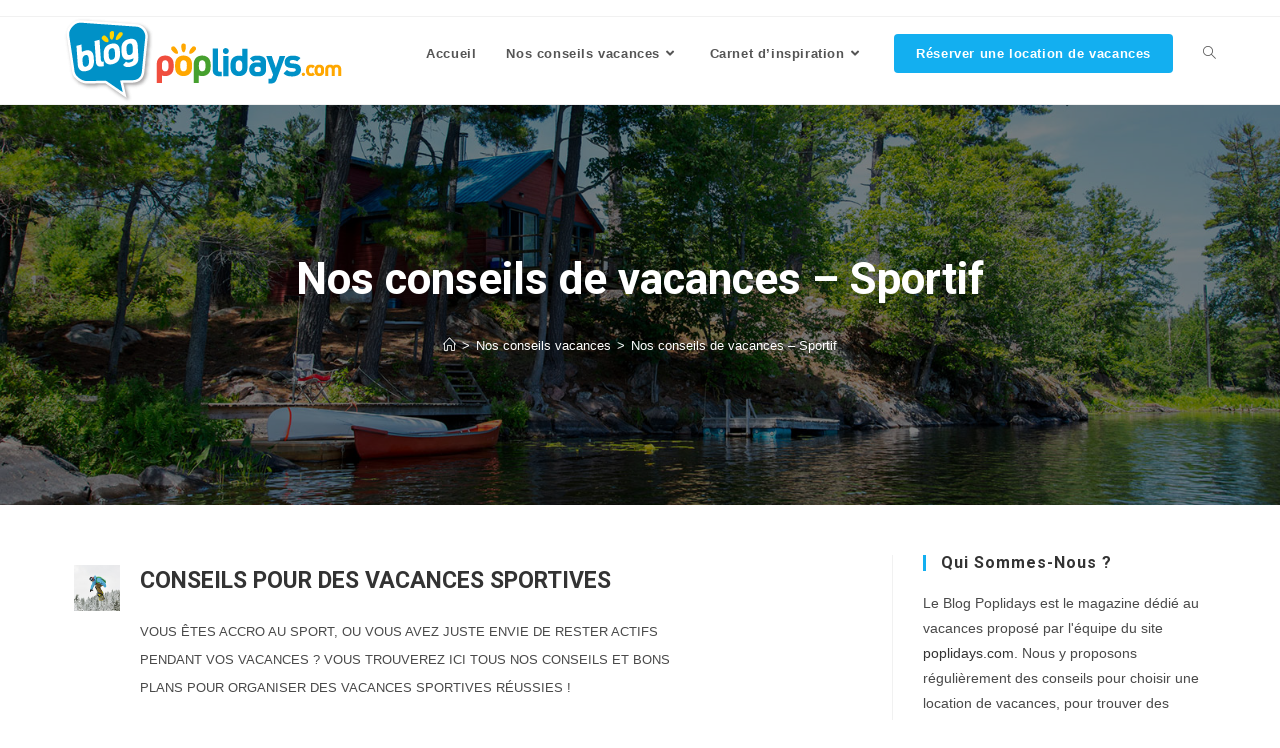

--- FILE ---
content_type: text/html; charset=UTF-8
request_url: https://blog.poplidays.com/nos-conseils-vacances/nos-conseils-de-vacances-sportif/
body_size: 53582
content:
<!DOCTYPE html>
<html class="html" lang="fr-FR" xmlns:fb="https://www.facebook.com/2008/fbml" xmlns:addthis="https://www.addthis.com/help/api-spec" >
<head>
	<meta charset="UTF-8">
	<link rel="profile" href="https://gmpg.org/xfn/11">

	<title>Nos conseils de vacances - Sportif - Blog Poplidays.com</title>
<meta property="og:type" content="article" />
<meta property="og:title" content="Nos conseils de vacances &#8211; Sportif" />
<meta property="og:description" content="Conseils pour des vacances sportives Vous êtes accro au sport, ou vous avez juste envie de rester actifs pendant vos vacances ? Vous trouverez ici tous nos conseils et bons plans pour organiser des vacances sportives réussies !" />
<meta property="og:url" content="https://blog.poplidays.com/nos-conseils-vacances/nos-conseils-de-vacances-sportif/" />
<meta property="og:site_name" content="Blog Poplidays.com" />
<meta property="article:author" content="https://www.facebook.com/poplidays" />
<meta property="article:publisher" content="https://www.facebook.com/poplidays" />
<meta name="twitter:card" content="summary_large_image" />
<meta name="twitter:title" content="Nos conseils de vacances &#8211; Sportif" />
<meta name="twitter:description" content="Conseils pour des vacances sportives Vous êtes accro au sport, ou vous avez juste envie de rester actifs pendant vos vacances ? Vous trouverez ici tous nos conseils et bons plans pour organiser des vacances sportives réussies !" />
<meta name="twitter:site" content="@" />
<meta name="twitter:creator" content="@" />
<script id="wpp-js" src="https://blog.poplidays.com/wp-content/plugins/wordpress-popular-posts/assets/js/wpp.min.js" data-sampling="0" data-sampling-rate="100" data-api-url="https://blog.poplidays.com/wp-json/wordpress-popular-posts" data-post-id="490" data-token="6c8711fdc1" data-lang="0" data-debug="0"></script>
<link rel="pingback" href="https://blog.poplidays.com/xmlrpc.php">
<meta name="viewport" content="width=device-width, initial-scale=1"><!-- Google tag (gtag.js) consent mode dataLayer added by Site Kit -->
<script id="google_gtagjs-js-consent-mode-data-layer">
window.dataLayer = window.dataLayer || [];function gtag(){dataLayer.push(arguments);}
gtag('consent', 'default', {"ad_personalization":"denied","ad_storage":"denied","ad_user_data":"denied","analytics_storage":"denied","functionality_storage":"denied","security_storage":"denied","personalization_storage":"denied","region":["AT","BE","BG","CH","CY","CZ","DE","DK","EE","ES","FI","FR","GB","GR","HR","HU","IE","IS","IT","LI","LT","LU","LV","MT","NL","NO","PL","PT","RO","SE","SI","SK"],"wait_for_update":500});
window._googlesitekitConsentCategoryMap = {"statistics":["analytics_storage"],"marketing":["ad_storage","ad_user_data","ad_personalization"],"functional":["functionality_storage","security_storage"],"preferences":["personalization_storage"]};
window._googlesitekitConsents = {"ad_personalization":"denied","ad_storage":"denied","ad_user_data":"denied","analytics_storage":"denied","functionality_storage":"denied","security_storage":"denied","personalization_storage":"denied","region":["AT","BE","BG","CH","CY","CZ","DE","DK","EE","ES","FI","FR","GB","GR","HR","HU","IE","IS","IT","LI","LT","LU","LV","MT","NL","NO","PL","PT","RO","SE","SI","SK"],"wait_for_update":500};
</script>
<!-- End Google tag (gtag.js) consent mode dataLayer added by Site Kit -->
<meta name="description" content="Conseils pour des vacances sportives Vous êtes accro au sport, ou vous avez juste envie de rester actifs pendant vos vacances ? Vous trouverez ici tous nos conseils et bons plans pour organiser des vacances sportives réussies !">
<meta name="robots" content="noindex, nofollow">
<meta property="og:url" content="https://blog.poplidays.com/nos-conseils-vacances/nos-conseils-de-vacances-sportif/">
<meta property="og:site_name" content="Blog Poplidays.com">
<meta property="og:locale" content="fr_FR">
<meta property="og:type" content="article">
<meta property="article:author" content="https://facebook.com/Poplidays/">
<meta property="article:publisher" content="https://facebook.com/Poplidays/">
<meta property="og:title" content="Nos conseils de vacances - Sportif - Blog Poplidays.com">
<meta property="og:description" content="Conseils pour des vacances sportives Vous êtes accro au sport, ou vous avez juste envie de rester actifs pendant vos vacances ? Vous trouverez ici tous nos conseils et bons plans pour organiser des vacances sportives réussies !">
<meta property="fb:pages" content="">
<meta property="fb:admins" content="">
<meta property="fb:app_id" content="">
<meta name="twitter:card" content="summary">
<meta name="twitter:title" content="Nos conseils de vacances - Sportif - Blog Poplidays.com">
<meta name="twitter:description" content="Conseils pour des vacances sportives Vous êtes accro au sport, ou vous avez juste envie de rester actifs pendant vos vacances ? Vous trouverez ici tous nos conseils et bons plans pour organiser des vacances sportives réussies !">
<link rel='dns-prefetch' href='//blog.poplidays.com' />
<link rel='dns-prefetch' href='//www.googletagmanager.com' />
<link rel='dns-prefetch' href='//fonts.googleapis.com' />
<link rel="alternate" type="application/rss+xml" title="Blog Poplidays.com &raquo; Flux" href="https://blog.poplidays.com/feed/" />
<link rel="alternate" type="application/rss+xml" title="Blog Poplidays.com &raquo; Flux des commentaires" href="https://blog.poplidays.com/comments/feed/" />
<link rel="alternate" type="application/rss+xml" title="Blog Poplidays.com &raquo; Nos conseils de vacances &#8211; Sportif Flux des commentaires" href="https://blog.poplidays.com/nos-conseils-vacances/nos-conseils-de-vacances-sportif/feed/" />
<script>
window._wpemojiSettings = {"baseUrl":"https:\/\/s.w.org\/images\/core\/emoji\/15.0.3\/72x72\/","ext":".png","svgUrl":"https:\/\/s.w.org\/images\/core\/emoji\/15.0.3\/svg\/","svgExt":".svg","source":{"concatemoji":"https:\/\/blog.poplidays.com\/wp-includes\/js\/wp-emoji-release.min.js?ver=6.6.4"}};
/*! This file is auto-generated */
!function(i,n){var o,s,e;function c(e){try{var t={supportTests:e,timestamp:(new Date).valueOf()};sessionStorage.setItem(o,JSON.stringify(t))}catch(e){}}function p(e,t,n){e.clearRect(0,0,e.canvas.width,e.canvas.height),e.fillText(t,0,0);var t=new Uint32Array(e.getImageData(0,0,e.canvas.width,e.canvas.height).data),r=(e.clearRect(0,0,e.canvas.width,e.canvas.height),e.fillText(n,0,0),new Uint32Array(e.getImageData(0,0,e.canvas.width,e.canvas.height).data));return t.every(function(e,t){return e===r[t]})}function u(e,t,n){switch(t){case"flag":return n(e,"\ud83c\udff3\ufe0f\u200d\u26a7\ufe0f","\ud83c\udff3\ufe0f\u200b\u26a7\ufe0f")?!1:!n(e,"\ud83c\uddfa\ud83c\uddf3","\ud83c\uddfa\u200b\ud83c\uddf3")&&!n(e,"\ud83c\udff4\udb40\udc67\udb40\udc62\udb40\udc65\udb40\udc6e\udb40\udc67\udb40\udc7f","\ud83c\udff4\u200b\udb40\udc67\u200b\udb40\udc62\u200b\udb40\udc65\u200b\udb40\udc6e\u200b\udb40\udc67\u200b\udb40\udc7f");case"emoji":return!n(e,"\ud83d\udc26\u200d\u2b1b","\ud83d\udc26\u200b\u2b1b")}return!1}function f(e,t,n){var r="undefined"!=typeof WorkerGlobalScope&&self instanceof WorkerGlobalScope?new OffscreenCanvas(300,150):i.createElement("canvas"),a=r.getContext("2d",{willReadFrequently:!0}),o=(a.textBaseline="top",a.font="600 32px Arial",{});return e.forEach(function(e){o[e]=t(a,e,n)}),o}function t(e){var t=i.createElement("script");t.src=e,t.defer=!0,i.head.appendChild(t)}"undefined"!=typeof Promise&&(o="wpEmojiSettingsSupports",s=["flag","emoji"],n.supports={everything:!0,everythingExceptFlag:!0},e=new Promise(function(e){i.addEventListener("DOMContentLoaded",e,{once:!0})}),new Promise(function(t){var n=function(){try{var e=JSON.parse(sessionStorage.getItem(o));if("object"==typeof e&&"number"==typeof e.timestamp&&(new Date).valueOf()<e.timestamp+604800&&"object"==typeof e.supportTests)return e.supportTests}catch(e){}return null}();if(!n){if("undefined"!=typeof Worker&&"undefined"!=typeof OffscreenCanvas&&"undefined"!=typeof URL&&URL.createObjectURL&&"undefined"!=typeof Blob)try{var e="postMessage("+f.toString()+"("+[JSON.stringify(s),u.toString(),p.toString()].join(",")+"));",r=new Blob([e],{type:"text/javascript"}),a=new Worker(URL.createObjectURL(r),{name:"wpTestEmojiSupports"});return void(a.onmessage=function(e){c(n=e.data),a.terminate(),t(n)})}catch(e){}c(n=f(s,u,p))}t(n)}).then(function(e){for(var t in e)n.supports[t]=e[t],n.supports.everything=n.supports.everything&&n.supports[t],"flag"!==t&&(n.supports.everythingExceptFlag=n.supports.everythingExceptFlag&&n.supports[t]);n.supports.everythingExceptFlag=n.supports.everythingExceptFlag&&!n.supports.flag,n.DOMReady=!1,n.readyCallback=function(){n.DOMReady=!0}}).then(function(){return e}).then(function(){var e;n.supports.everything||(n.readyCallback(),(e=n.source||{}).concatemoji?t(e.concatemoji):e.wpemoji&&e.twemoji&&(t(e.twemoji),t(e.wpemoji)))}))}((window,document),window._wpemojiSettings);
</script>
<style id='wp-emoji-styles-inline-css'>

	img.wp-smiley, img.emoji {
		display: inline !important;
		border: none !important;
		box-shadow: none !important;
		height: 1em !important;
		width: 1em !important;
		margin: 0 0.07em !important;
		vertical-align: -0.1em !important;
		background: none !important;
		padding: 0 !important;
	}
</style>
<link rel='stylesheet' id='wp-block-library-css' href='https://blog.poplidays.com/wp-includes/css/dist/block-library/style.min.css?ver=6.6.4' media='all' />
<style id='wp-block-library-theme-inline-css'>
.wp-block-audio :where(figcaption){color:#555;font-size:13px;text-align:center}.is-dark-theme .wp-block-audio :where(figcaption){color:#ffffffa6}.wp-block-audio{margin:0 0 1em}.wp-block-code{border:1px solid #ccc;border-radius:4px;font-family:Menlo,Consolas,monaco,monospace;padding:.8em 1em}.wp-block-embed :where(figcaption){color:#555;font-size:13px;text-align:center}.is-dark-theme .wp-block-embed :where(figcaption){color:#ffffffa6}.wp-block-embed{margin:0 0 1em}.blocks-gallery-caption{color:#555;font-size:13px;text-align:center}.is-dark-theme .blocks-gallery-caption{color:#ffffffa6}:root :where(.wp-block-image figcaption){color:#555;font-size:13px;text-align:center}.is-dark-theme :root :where(.wp-block-image figcaption){color:#ffffffa6}.wp-block-image{margin:0 0 1em}.wp-block-pullquote{border-bottom:4px solid;border-top:4px solid;color:currentColor;margin-bottom:1.75em}.wp-block-pullquote cite,.wp-block-pullquote footer,.wp-block-pullquote__citation{color:currentColor;font-size:.8125em;font-style:normal;text-transform:uppercase}.wp-block-quote{border-left:.25em solid;margin:0 0 1.75em;padding-left:1em}.wp-block-quote cite,.wp-block-quote footer{color:currentColor;font-size:.8125em;font-style:normal;position:relative}.wp-block-quote.has-text-align-right{border-left:none;border-right:.25em solid;padding-left:0;padding-right:1em}.wp-block-quote.has-text-align-center{border:none;padding-left:0}.wp-block-quote.is-large,.wp-block-quote.is-style-large,.wp-block-quote.is-style-plain{border:none}.wp-block-search .wp-block-search__label{font-weight:700}.wp-block-search__button{border:1px solid #ccc;padding:.375em .625em}:where(.wp-block-group.has-background){padding:1.25em 2.375em}.wp-block-separator.has-css-opacity{opacity:.4}.wp-block-separator{border:none;border-bottom:2px solid;margin-left:auto;margin-right:auto}.wp-block-separator.has-alpha-channel-opacity{opacity:1}.wp-block-separator:not(.is-style-wide):not(.is-style-dots){width:100px}.wp-block-separator.has-background:not(.is-style-dots){border-bottom:none;height:1px}.wp-block-separator.has-background:not(.is-style-wide):not(.is-style-dots){height:2px}.wp-block-table{margin:0 0 1em}.wp-block-table td,.wp-block-table th{word-break:normal}.wp-block-table :where(figcaption){color:#555;font-size:13px;text-align:center}.is-dark-theme .wp-block-table :where(figcaption){color:#ffffffa6}.wp-block-video :where(figcaption){color:#555;font-size:13px;text-align:center}.is-dark-theme .wp-block-video :where(figcaption){color:#ffffffa6}.wp-block-video{margin:0 0 1em}:root :where(.wp-block-template-part.has-background){margin-bottom:0;margin-top:0;padding:1.25em 2.375em}
</style>
<style id='classic-theme-styles-inline-css'>
/*! This file is auto-generated */
.wp-block-button__link{color:#fff;background-color:#32373c;border-radius:9999px;box-shadow:none;text-decoration:none;padding:calc(.667em + 2px) calc(1.333em + 2px);font-size:1.125em}.wp-block-file__button{background:#32373c;color:#fff;text-decoration:none}
</style>
<style id='global-styles-inline-css'>
:root{--wp--preset--aspect-ratio--square: 1;--wp--preset--aspect-ratio--4-3: 4/3;--wp--preset--aspect-ratio--3-4: 3/4;--wp--preset--aspect-ratio--3-2: 3/2;--wp--preset--aspect-ratio--2-3: 2/3;--wp--preset--aspect-ratio--16-9: 16/9;--wp--preset--aspect-ratio--9-16: 9/16;--wp--preset--color--black: #000000;--wp--preset--color--cyan-bluish-gray: #abb8c3;--wp--preset--color--white: #ffffff;--wp--preset--color--pale-pink: #f78da7;--wp--preset--color--vivid-red: #cf2e2e;--wp--preset--color--luminous-vivid-orange: #ff6900;--wp--preset--color--luminous-vivid-amber: #fcb900;--wp--preset--color--light-green-cyan: #7bdcb5;--wp--preset--color--vivid-green-cyan: #00d084;--wp--preset--color--pale-cyan-blue: #8ed1fc;--wp--preset--color--vivid-cyan-blue: #0693e3;--wp--preset--color--vivid-purple: #9b51e0;--wp--preset--gradient--vivid-cyan-blue-to-vivid-purple: linear-gradient(135deg,rgba(6,147,227,1) 0%,rgb(155,81,224) 100%);--wp--preset--gradient--light-green-cyan-to-vivid-green-cyan: linear-gradient(135deg,rgb(122,220,180) 0%,rgb(0,208,130) 100%);--wp--preset--gradient--luminous-vivid-amber-to-luminous-vivid-orange: linear-gradient(135deg,rgba(252,185,0,1) 0%,rgba(255,105,0,1) 100%);--wp--preset--gradient--luminous-vivid-orange-to-vivid-red: linear-gradient(135deg,rgba(255,105,0,1) 0%,rgb(207,46,46) 100%);--wp--preset--gradient--very-light-gray-to-cyan-bluish-gray: linear-gradient(135deg,rgb(238,238,238) 0%,rgb(169,184,195) 100%);--wp--preset--gradient--cool-to-warm-spectrum: linear-gradient(135deg,rgb(74,234,220) 0%,rgb(151,120,209) 20%,rgb(207,42,186) 40%,rgb(238,44,130) 60%,rgb(251,105,98) 80%,rgb(254,248,76) 100%);--wp--preset--gradient--blush-light-purple: linear-gradient(135deg,rgb(255,206,236) 0%,rgb(152,150,240) 100%);--wp--preset--gradient--blush-bordeaux: linear-gradient(135deg,rgb(254,205,165) 0%,rgb(254,45,45) 50%,rgb(107,0,62) 100%);--wp--preset--gradient--luminous-dusk: linear-gradient(135deg,rgb(255,203,112) 0%,rgb(199,81,192) 50%,rgb(65,88,208) 100%);--wp--preset--gradient--pale-ocean: linear-gradient(135deg,rgb(255,245,203) 0%,rgb(182,227,212) 50%,rgb(51,167,181) 100%);--wp--preset--gradient--electric-grass: linear-gradient(135deg,rgb(202,248,128) 0%,rgb(113,206,126) 100%);--wp--preset--gradient--midnight: linear-gradient(135deg,rgb(2,3,129) 0%,rgb(40,116,252) 100%);--wp--preset--font-size--small: 13px;--wp--preset--font-size--medium: 20px;--wp--preset--font-size--large: 36px;--wp--preset--font-size--x-large: 42px;--wp--preset--spacing--20: 0.44rem;--wp--preset--spacing--30: 0.67rem;--wp--preset--spacing--40: 1rem;--wp--preset--spacing--50: 1.5rem;--wp--preset--spacing--60: 2.25rem;--wp--preset--spacing--70: 3.38rem;--wp--preset--spacing--80: 5.06rem;--wp--preset--shadow--natural: 6px 6px 9px rgba(0, 0, 0, 0.2);--wp--preset--shadow--deep: 12px 12px 50px rgba(0, 0, 0, 0.4);--wp--preset--shadow--sharp: 6px 6px 0px rgba(0, 0, 0, 0.2);--wp--preset--shadow--outlined: 6px 6px 0px -3px rgba(255, 255, 255, 1), 6px 6px rgba(0, 0, 0, 1);--wp--preset--shadow--crisp: 6px 6px 0px rgba(0, 0, 0, 1);}:where(.is-layout-flex){gap: 0.5em;}:where(.is-layout-grid){gap: 0.5em;}body .is-layout-flex{display: flex;}.is-layout-flex{flex-wrap: wrap;align-items: center;}.is-layout-flex > :is(*, div){margin: 0;}body .is-layout-grid{display: grid;}.is-layout-grid > :is(*, div){margin: 0;}:where(.wp-block-columns.is-layout-flex){gap: 2em;}:where(.wp-block-columns.is-layout-grid){gap: 2em;}:where(.wp-block-post-template.is-layout-flex){gap: 1.25em;}:where(.wp-block-post-template.is-layout-grid){gap: 1.25em;}.has-black-color{color: var(--wp--preset--color--black) !important;}.has-cyan-bluish-gray-color{color: var(--wp--preset--color--cyan-bluish-gray) !important;}.has-white-color{color: var(--wp--preset--color--white) !important;}.has-pale-pink-color{color: var(--wp--preset--color--pale-pink) !important;}.has-vivid-red-color{color: var(--wp--preset--color--vivid-red) !important;}.has-luminous-vivid-orange-color{color: var(--wp--preset--color--luminous-vivid-orange) !important;}.has-luminous-vivid-amber-color{color: var(--wp--preset--color--luminous-vivid-amber) !important;}.has-light-green-cyan-color{color: var(--wp--preset--color--light-green-cyan) !important;}.has-vivid-green-cyan-color{color: var(--wp--preset--color--vivid-green-cyan) !important;}.has-pale-cyan-blue-color{color: var(--wp--preset--color--pale-cyan-blue) !important;}.has-vivid-cyan-blue-color{color: var(--wp--preset--color--vivid-cyan-blue) !important;}.has-vivid-purple-color{color: var(--wp--preset--color--vivid-purple) !important;}.has-black-background-color{background-color: var(--wp--preset--color--black) !important;}.has-cyan-bluish-gray-background-color{background-color: var(--wp--preset--color--cyan-bluish-gray) !important;}.has-white-background-color{background-color: var(--wp--preset--color--white) !important;}.has-pale-pink-background-color{background-color: var(--wp--preset--color--pale-pink) !important;}.has-vivid-red-background-color{background-color: var(--wp--preset--color--vivid-red) !important;}.has-luminous-vivid-orange-background-color{background-color: var(--wp--preset--color--luminous-vivid-orange) !important;}.has-luminous-vivid-amber-background-color{background-color: var(--wp--preset--color--luminous-vivid-amber) !important;}.has-light-green-cyan-background-color{background-color: var(--wp--preset--color--light-green-cyan) !important;}.has-vivid-green-cyan-background-color{background-color: var(--wp--preset--color--vivid-green-cyan) !important;}.has-pale-cyan-blue-background-color{background-color: var(--wp--preset--color--pale-cyan-blue) !important;}.has-vivid-cyan-blue-background-color{background-color: var(--wp--preset--color--vivid-cyan-blue) !important;}.has-vivid-purple-background-color{background-color: var(--wp--preset--color--vivid-purple) !important;}.has-black-border-color{border-color: var(--wp--preset--color--black) !important;}.has-cyan-bluish-gray-border-color{border-color: var(--wp--preset--color--cyan-bluish-gray) !important;}.has-white-border-color{border-color: var(--wp--preset--color--white) !important;}.has-pale-pink-border-color{border-color: var(--wp--preset--color--pale-pink) !important;}.has-vivid-red-border-color{border-color: var(--wp--preset--color--vivid-red) !important;}.has-luminous-vivid-orange-border-color{border-color: var(--wp--preset--color--luminous-vivid-orange) !important;}.has-luminous-vivid-amber-border-color{border-color: var(--wp--preset--color--luminous-vivid-amber) !important;}.has-light-green-cyan-border-color{border-color: var(--wp--preset--color--light-green-cyan) !important;}.has-vivid-green-cyan-border-color{border-color: var(--wp--preset--color--vivid-green-cyan) !important;}.has-pale-cyan-blue-border-color{border-color: var(--wp--preset--color--pale-cyan-blue) !important;}.has-vivid-cyan-blue-border-color{border-color: var(--wp--preset--color--vivid-cyan-blue) !important;}.has-vivid-purple-border-color{border-color: var(--wp--preset--color--vivid-purple) !important;}.has-vivid-cyan-blue-to-vivid-purple-gradient-background{background: var(--wp--preset--gradient--vivid-cyan-blue-to-vivid-purple) !important;}.has-light-green-cyan-to-vivid-green-cyan-gradient-background{background: var(--wp--preset--gradient--light-green-cyan-to-vivid-green-cyan) !important;}.has-luminous-vivid-amber-to-luminous-vivid-orange-gradient-background{background: var(--wp--preset--gradient--luminous-vivid-amber-to-luminous-vivid-orange) !important;}.has-luminous-vivid-orange-to-vivid-red-gradient-background{background: var(--wp--preset--gradient--luminous-vivid-orange-to-vivid-red) !important;}.has-very-light-gray-to-cyan-bluish-gray-gradient-background{background: var(--wp--preset--gradient--very-light-gray-to-cyan-bluish-gray) !important;}.has-cool-to-warm-spectrum-gradient-background{background: var(--wp--preset--gradient--cool-to-warm-spectrum) !important;}.has-blush-light-purple-gradient-background{background: var(--wp--preset--gradient--blush-light-purple) !important;}.has-blush-bordeaux-gradient-background{background: var(--wp--preset--gradient--blush-bordeaux) !important;}.has-luminous-dusk-gradient-background{background: var(--wp--preset--gradient--luminous-dusk) !important;}.has-pale-ocean-gradient-background{background: var(--wp--preset--gradient--pale-ocean) !important;}.has-electric-grass-gradient-background{background: var(--wp--preset--gradient--electric-grass) !important;}.has-midnight-gradient-background{background: var(--wp--preset--gradient--midnight) !important;}.has-small-font-size{font-size: var(--wp--preset--font-size--small) !important;}.has-medium-font-size{font-size: var(--wp--preset--font-size--medium) !important;}.has-large-font-size{font-size: var(--wp--preset--font-size--large) !important;}.has-x-large-font-size{font-size: var(--wp--preset--font-size--x-large) !important;}
:where(.wp-block-post-template.is-layout-flex){gap: 1.25em;}:where(.wp-block-post-template.is-layout-grid){gap: 1.25em;}
:where(.wp-block-columns.is-layout-flex){gap: 2em;}:where(.wp-block-columns.is-layout-grid){gap: 2em;}
:root :where(.wp-block-pullquote){font-size: 1.5em;line-height: 1.6;}
</style>
<link rel='stylesheet' id='titan-adminbar-styles-css' href='https://blog.poplidays.com/wp-content/plugins/anti-spam/assets/css/admin-bar.css?ver=7.3.6' media='all' />
<link rel='stylesheet' id='wordpress-popular-posts-css-css' href='https://blog.poplidays.com/wp-content/plugins/wordpress-popular-posts/assets/css/wpp.css?ver=7.0.1' media='all' />
<link rel='stylesheet' id='font-awesome-css' href='https://blog.poplidays.com/wp-content/themes/oceanwp/assets/fonts/fontawesome/css/all.min.css?ver=5.15.1' media='all' />
<link rel='stylesheet' id='simple-line-icons-css' href='https://blog.poplidays.com/wp-content/themes/oceanwp/assets/css/third/simple-line-icons.min.css?ver=2.4.0' media='all' />
<link rel='stylesheet' id='oceanwp-style-css' href='https://blog.poplidays.com/wp-content/themes/oceanwp/assets/css/style.min.css?ver=3.5.0' media='all' />
<link rel='stylesheet' id='oceanwp-google-font-roboto-css' href='//fonts.googleapis.com/css?family=Roboto%3A100%2C200%2C300%2C400%2C500%2C600%2C700%2C800%2C900%2C100i%2C200i%2C300i%2C400i%2C500i%2C600i%2C700i%2C800i%2C900i&#038;subset=latin&#038;display=swap&#038;ver=6.6.4' media='all' />
<link rel='stylesheet' id='addthis_all_pages-css' href='https://blog.poplidays.com/wp-content/plugins/addthis-follow/frontend/build/addthis_wordpress_public.min.css?ver=6.6.4' media='all' />
<link rel='stylesheet' id='oe-widgets-style-css' href='https://blog.poplidays.com/wp-content/plugins/ocean-extra/assets/css/widgets.css?ver=6.6.4' media='all' />
<script src="https://blog.poplidays.com/wp-includes/js/jquery/jquery.min.js?ver=3.7.1" id="jquery-core-js"></script>
<script src="https://blog.poplidays.com/wp-includes/js/jquery/jquery-migrate.min.js?ver=3.4.1" id="jquery-migrate-js"></script>

<!-- Extrait de code de la balise Google (gtag.js) ajouté par Site Kit -->
<!-- Extrait Google Analytics ajouté par Site Kit -->
<script src="https://www.googletagmanager.com/gtag/js?id=GT-NMKX5PK" id="google_gtagjs-js" async></script>
<script id="google_gtagjs-js-after">
window.dataLayer = window.dataLayer || [];function gtag(){dataLayer.push(arguments);}
gtag("set","linker",{"domains":["blog.poplidays.com"]});
gtag("js", new Date());
gtag("set", "developer_id.dZTNiMT", true);
gtag("config", "GT-NMKX5PK");
</script>
<link rel="https://api.w.org/" href="https://blog.poplidays.com/wp-json/" /><link rel="alternate" title="JSON" type="application/json" href="https://blog.poplidays.com/wp-json/wp/v2/pages/490" /><link rel="EditURI" type="application/rsd+xml" title="RSD" href="https://blog.poplidays.com/xmlrpc.php?rsd" />
<link rel='shortlink' href='https://blog.poplidays.com/?p=490' />
<link rel="alternate" title="oEmbed (JSON)" type="application/json+oembed" href="https://blog.poplidays.com/wp-json/oembed/1.0/embed?url=https%3A%2F%2Fblog.poplidays.com%2Fnos-conseils-vacances%2Fnos-conseils-de-vacances-sportif%2F" />
<link rel="alternate" title="oEmbed (XML)" type="text/xml+oembed" href="https://blog.poplidays.com/wp-json/oembed/1.0/embed?url=https%3A%2F%2Fblog.poplidays.com%2Fnos-conseils-vacances%2Fnos-conseils-de-vacances-sportif%2F&#038;format=xml" />
<meta name="generator" content="Site Kit by Google 1.170.0" />            <style id="wpp-loading-animation-styles">@-webkit-keyframes bgslide{from{background-position-x:0}to{background-position-x:-200%}}@keyframes bgslide{from{background-position-x:0}to{background-position-x:-200%}}.wpp-widget-block-placeholder,.wpp-shortcode-placeholder{margin:0 auto;width:60px;height:3px;background:#dd3737;background:linear-gradient(90deg,#dd3737 0%,#571313 10%,#dd3737 100%);background-size:200% auto;border-radius:3px;-webkit-animation:bgslide 1s infinite linear;animation:bgslide 1s infinite linear}</style>
            <link rel="icon" href="https://blog.poplidays.com/wp-content/uploads/2020/09/cropped-Logo_pop-2020-150px-32x32.png" sizes="32x32" />
<link rel="icon" href="https://blog.poplidays.com/wp-content/uploads/2020/09/cropped-Logo_pop-2020-150px-192x192.png" sizes="192x192" />
<link rel="apple-touch-icon" href="https://blog.poplidays.com/wp-content/uploads/2020/09/cropped-Logo_pop-2020-150px-180x180.png" />
<meta name="msapplication-TileImage" content="https://blog.poplidays.com/wp-content/uploads/2020/09/cropped-Logo_pop-2020-150px-270x270.png" />
<!-- OceanWP CSS -->
<style type="text/css">
/* Header CSS */#site-header.has-header-media .overlay-header-media{background-color:rgba(0,0,0,0.5)}.page-header{background-image:url( https://blog.poplidays.com/wp-content/uploads/2021/03/villa-piscine-headerhome-16631.jpg ) !important}/* Typography CSS */body{font-size:16px}h1,h2,h3,h4,h5,h6,.theme-heading,.widget-title,.oceanwp-widget-recent-posts-title,.comment-reply-title,.entry-title,.sidebar-box .widget-title{font-family:Roboto;font-weight:700}h1{font-weight:700}#site-navigation-wrap .dropdown-menu >li >a,#site-header.full_screen-header .fs-dropdown-menu >li >a,#site-header.top-header #site-navigation-wrap .dropdown-menu >li >a,#site-header.center-header #site-navigation-wrap .dropdown-menu >li >a,#site-header.medium-header #site-navigation-wrap .dropdown-menu >li >a,.oceanwp-mobile-menu-icon a{font-weight:700}.dropdown-menu ul li a.menu-link,#site-header.full_screen-header .fs-dropdown-menu ul.sub-menu li a{font-size:13px}.page-header .page-header-title,.page-header.background-image-page-header .page-header-title{font-weight:700}.sidebar-box .widget-title{font-size:16px}.sidebar-box,.footer-box{font-size:14px}
</style></head>

<body class="page-template page-template-template_blog page-template-template_blog-php page page-id-490 page-child parent-pageid-961 wp-custom-logo wp-embed-responsive oceanwp-theme dropdown-mobile default-breakpoint has-sidebar content-right-sidebar has-topbar page-with-background-title has-breadcrumbs has-blog-grid" itemscope="itemscope" itemtype="https://schema.org/WebPage">

	
	
	<div id="outer-wrap" class="site clr">

		<a class="skip-link screen-reader-text" href="#main">Skip to content</a>

		
		<div id="wrap" class="clr">

			

<div id="top-bar-wrap" class="clr">

	<div id="top-bar" class="clr container has-no-content">

		
		<div id="top-bar-inner" class="clr">

			

		</div><!-- #top-bar-inner -->

		
	</div><!-- #top-bar -->

</div><!-- #top-bar-wrap -->


			
<header id="site-header" class="minimal-header clr" data-height="74" itemscope="itemscope" itemtype="https://schema.org/WPHeader" role="banner">

	
					
			<div id="site-header-inner" class="clr container">

				
				

<div id="site-logo" class="clr" itemscope itemtype="https://schema.org/Brand" >

	
	<div id="site-logo-inner" class="clr">

		<a href="https://blog.poplidays.com/" class="custom-logo-link" rel="home"><img width="280" height="87" src="https://blog.poplidays.com/wp-content/uploads/2020/09/cropped-Logo_blog-poplidays-2020-280px.png" class="custom-logo" alt="Blog Poplidays.com" decoding="async" /></a>
	</div><!-- #site-logo-inner -->

	
	
</div><!-- #site-logo -->

			<div id="site-navigation-wrap" class="clr">
			
			
			
			<nav id="site-navigation" class="navigation main-navigation clr" itemscope="itemscope" itemtype="https://schema.org/SiteNavigationElement" role="navigation" >

				<ul id="menu-accueil" class="main-menu dropdown-menu sf-menu"><li id="menu-item-4775" class="menu-item menu-item-type-custom menu-item-object-custom menu-item-4775"><a href="/" class="menu-link"><span class="text-wrap">Accueil</span></a></li><li id="menu-item-4762" class="menu-item menu-item-type-taxonomy menu-item-object-category menu-item-has-children dropdown menu-item-4762"><a href="https://blog.poplidays.com/conseils-vacances/" class="menu-link"><span class="text-wrap">Nos conseils vacances<i class="nav-arrow fa fa-angle-down" aria-hidden="true" role="img"></i></span></a>
<ul class="sub-menu">
	<li id="menu-item-4763" class="menu-item menu-item-type-taxonomy menu-item-object-category menu-item-4763"><a href="https://blog.poplidays.com/conseils-vacances/nos-conseils-vacances-en-famille/" class="menu-link"><span class="text-wrap">Conseils &#8211; En famille</span><span class="nav-content">Nos conseils vacances – En famille</span></a></li>	<li id="menu-item-4764" class="menu-item menu-item-type-taxonomy menu-item-object-category menu-item-4764"><a href="https://blog.poplidays.com/conseils-vacances/nos-conseils-vacances-en-couple/" class="menu-link"><span class="text-wrap">Conseils &#8211; En couple</span><span class="nav-content">Nos conseils vacances – En couple</span></a></li>	<li id="menu-item-4765" class="menu-item menu-item-type-taxonomy menu-item-object-category menu-item-4765"><a href="https://blog.poplidays.com/conseils-vacances/nos-conseils-vacances-entre-amis/" class="menu-link"><span class="text-wrap">Conseils &#8211; Entre amis</span><span class="nav-content">Nos conseils vacances – Entre amis</span></a></li>	<li id="menu-item-4773" class="menu-item menu-item-type-post_type menu-item-object-page menu-item-4773"><a href="https://blog.poplidays.com/agenda-des-vacances/" class="menu-link"><span class="text-wrap">Agenda des vacances</span></a></li></ul>
</li><li id="menu-item-4756" class="menu-item menu-item-type-taxonomy menu-item-object-category menu-item-has-children dropdown menu-item-4756"><a href="https://blog.poplidays.com/carnet-inspiration/" class="menu-link"><span class="text-wrap">Carnet d&rsquo;inspiration<i class="nav-arrow fa fa-angle-down" aria-hidden="true" role="img"></i></span></a>
<ul class="sub-menu">
	<li id="menu-item-4757" class="menu-item menu-item-type-taxonomy menu-item-object-category menu-item-4757"><a href="https://blog.poplidays.com/carnet-inspiration/inspiration-en-famille/" class="menu-link"><span class="text-wrap">Inspiration &#8211; En famille</span><span class="nav-content">Carnet d’inspiration – en famille</span></a></li>	<li id="menu-item-4758" class="menu-item menu-item-type-taxonomy menu-item-object-category menu-item-4758"><a href="https://blog.poplidays.com/carnet-inspiration/inspiration-en-couple/" class="menu-link"><span class="text-wrap">Inspiration &#8211; En couple</span><span class="nav-content">Carnet d’inspiration – en couple</span></a></li>	<li id="menu-item-4759" class="menu-item menu-item-type-taxonomy menu-item-object-category menu-item-4759"><a href="https://blog.poplidays.com/carnet-inspiration/inspiration-entre-amis/" class="menu-link"><span class="text-wrap">Inspiration &#8211; Entre Amis</span><span class="nav-content">Carnet d’inspiration – entre amis</span></a></li>	<li id="menu-item-4760" class="menu-item menu-item-type-taxonomy menu-item-object-category menu-item-4760"><a href="https://blog.poplidays.com/carnet-inspiration/inspiration-culture/" class="menu-link"><span class="text-wrap">Inspiration &#8211; Culture</span><span class="nav-content">Carnet d’inspiration – culture</span></a></li>	<li id="menu-item-4761" class="menu-item menu-item-type-taxonomy menu-item-object-category menu-item-4761"><a href="https://blog.poplidays.com/carnet-inspiration/inspiration-sportif/" class="menu-link"><span class="text-wrap">Inspiration &#8211; Sportif</span><span class="nav-content">Carnet d’inspiration – sportif</span></a></li></ul>
</li><li id="menu-item-4768" class="btn menu-item menu-item-type-custom menu-item-object-custom menu-item-4768"><a target="_blank" href="https://www.poplidays.com" class="menu-link"><span class="text-wrap">Réserver une location de vacances</span></a></li><li class="search-toggle-li" ><a href="https://blog.poplidays.com/#" class="site-search-toggle search-dropdown-toggle"><span class="screen-reader-text">Toggle website search</span><i class=" icon-magnifier" aria-hidden="true" role="img"></i></a></li></ul>
<div id="searchform-dropdown" class="header-searchform-wrap clr" >
	
<form aria-label="Rechercher sur ce site" role="search" method="get" class="searchform" action="https://blog.poplidays.com/">	
	<input aria-label="Insérer une requête de recherche" type="search" id="ocean-search-form-1" class="field" autocomplete="off" placeholder="Rechercher" name="s">
		</form>
</div><!-- #searchform-dropdown -->

			</nav><!-- #site-navigation -->

			
			
					</div><!-- #site-navigation-wrap -->
			
		
	
				
	
	<div class="oceanwp-mobile-menu-icon clr mobile-right">

		
		
		
		<a href="https://blog.poplidays.com/#mobile-menu-toggle" class="mobile-menu"  aria-label="Menu mobile">
							<i class="fa fa-bars" aria-hidden="true"></i>
								<span class="oceanwp-text">Menu</span>
				<span class="oceanwp-close-text">Fermer</span>
						</a>

		
		
		
	</div><!-- #oceanwp-mobile-menu-navbar -->

	

			</div><!-- #site-header-inner -->

			
<div id="mobile-dropdown" class="clr" >

	<nav class="clr" itemscope="itemscope" itemtype="https://schema.org/SiteNavigationElement">

		<ul id="menu-accueil-1" class="menu"><li class="menu-item menu-item-type-custom menu-item-object-custom menu-item-4775"><a href="/">Accueil</a></li>
<li class="menu-item menu-item-type-taxonomy menu-item-object-category menu-item-has-children menu-item-4762"><a href="https://blog.poplidays.com/conseils-vacances/">Nos conseils vacances</a>
<ul class="sub-menu">
	<li class="menu-item menu-item-type-taxonomy menu-item-object-category menu-item-4763"><a href="https://blog.poplidays.com/conseils-vacances/nos-conseils-vacances-en-famille/">Conseils &#8211; En famille</a></li>
	<li class="menu-item menu-item-type-taxonomy menu-item-object-category menu-item-4764"><a href="https://blog.poplidays.com/conseils-vacances/nos-conseils-vacances-en-couple/">Conseils &#8211; En couple</a></li>
	<li class="menu-item menu-item-type-taxonomy menu-item-object-category menu-item-4765"><a href="https://blog.poplidays.com/conseils-vacances/nos-conseils-vacances-entre-amis/">Conseils &#8211; Entre amis</a></li>
	<li class="menu-item menu-item-type-post_type menu-item-object-page menu-item-4773"><a href="https://blog.poplidays.com/agenda-des-vacances/">Agenda des vacances</a></li>
</ul>
</li>
<li class="menu-item menu-item-type-taxonomy menu-item-object-category menu-item-has-children menu-item-4756"><a href="https://blog.poplidays.com/carnet-inspiration/">Carnet d&rsquo;inspiration</a>
<ul class="sub-menu">
	<li class="menu-item menu-item-type-taxonomy menu-item-object-category menu-item-4757"><a href="https://blog.poplidays.com/carnet-inspiration/inspiration-en-famille/">Inspiration &#8211; En famille</a></li>
	<li class="menu-item menu-item-type-taxonomy menu-item-object-category menu-item-4758"><a href="https://blog.poplidays.com/carnet-inspiration/inspiration-en-couple/">Inspiration &#8211; En couple</a></li>
	<li class="menu-item menu-item-type-taxonomy menu-item-object-category menu-item-4759"><a href="https://blog.poplidays.com/carnet-inspiration/inspiration-entre-amis/">Inspiration &#8211; Entre Amis</a></li>
	<li class="menu-item menu-item-type-taxonomy menu-item-object-category menu-item-4760"><a href="https://blog.poplidays.com/carnet-inspiration/inspiration-culture/">Inspiration &#8211; Culture</a></li>
	<li class="menu-item menu-item-type-taxonomy menu-item-object-category menu-item-4761"><a href="https://blog.poplidays.com/carnet-inspiration/inspiration-sportif/">Inspiration &#8211; Sportif</a></li>
</ul>
</li>
<li class="btn menu-item menu-item-type-custom menu-item-object-custom menu-item-4768"><a target="_blank" rel="noopener" href="https://www.poplidays.com">Réserver une location de vacances</a></li>
<li class="search-toggle-li" ><a href="https://blog.poplidays.com/#" class="site-search-toggle search-dropdown-toggle"><span class="screen-reader-text">Toggle website search</span><i class=" icon-magnifier" aria-hidden="true" role="img"></i></a></li></ul>
<div id="mobile-menu-search" class="clr">
	<form aria-label="Rechercher sur ce site" method="get" action="https://blog.poplidays.com/" class="mobile-searchform">
		<input aria-label="Insérer une requête de recherche" value="" class="field" id="ocean-mobile-search-2" type="search" name="s" autocomplete="off" placeholder="Rechercher" />
		<button aria-label="Envoyer la recherche" type="submit" class="searchform-submit">
			<i class=" icon-magnifier" aria-hidden="true" role="img"></i>		</button>
					</form>
</div><!-- .mobile-menu-search -->

	</nav>

</div>

			
			
		
		
</header><!-- #site-header -->


			
			<main id="main" class="site-main clr"  role="main">

				

<header class="page-header background-image-page-header">

	
	<div class="container clr page-header-inner">

		
			<h1 class="page-header-title clr" itemprop="headline">Nos conseils de vacances &#8211; Sportif</h1>

			
		
		<nav role="navigation" aria-label="Fil d’Ariane" class="site-breadcrumbs clr position-"><ol class="trail-items" itemscope itemtype="http://schema.org/BreadcrumbList"><meta name="numberOfItems" content="3" /><meta name="itemListOrder" content="Ascending" /><li class="trail-item trail-begin" itemprop="itemListElement" itemscope itemtype="https://schema.org/ListItem"><a href="https://blog.poplidays.com" rel="home" aria-label="Accueil" itemprop="item"><span itemprop="name"><i class=" icon-home" aria-hidden="true" role="img"></i><span class="breadcrumb-home has-icon">Accueil</span></span></a><span class="breadcrumb-sep">></span><meta itemprop="position" content="1" /></li><li class="trail-item" itemprop="itemListElement" itemscope itemtype="https://schema.org/ListItem"><a href="https://blog.poplidays.com/nos-conseils-vacances/" itemprop="item"><span itemprop="name">Nos conseils vacances</span></a><span class="breadcrumb-sep">></span><meta itemprop="position" content="2" /></li><li class="trail-item trail-end" itemprop="itemListElement" itemscope itemtype="https://schema.org/ListItem"><a href="https://blog.poplidays.com/nos-conseils-vacances/nos-conseils-de-vacances-sportif/" itemprop="item"><span itemprop="name">Nos conseils de vacances &#8211; Sportif</span></a><meta itemprop="position" content="3" /></li></ol></nav>
	</div><!-- .page-header-inner -->

	<span class="background-image-page-header-overlay"></span>
	
</header><!-- .page-header -->


	
	<div id="content-wrap" class="container clr">

		
		<div id="primary" class="content-area clr">

			
			<div id="content" class="site-content clr">

				
				
<article class="single-page-article clr">

	
<div class="entry clr" itemprop="text">

	
	<div class="at-above-post-page addthis_tool" data-url="https://blog.poplidays.com/nos-conseils-vacances/nos-conseils-de-vacances-sportif/"></div><table style="width: 660px;">
<thead>
<tr>
<th><img decoding="async" class="alignnone size-full wp-image-4135" src="https://blog.poplidays.com/wp-content/uploads/2015/01/conseils_150x150_sportif.jpg" alt="conseils_150x150_sportif" width="150" height="150" /></th>
<th>
<div id="article-featured">
<div id="article-featured-title">
<h1 style="text-align: left;">Conseils pour des vacances sportives</h1>
</div>
<div id="article-featured-text">
<p><span style="font-size: small;"><span style="line-height: 19px;">Vous êtes accro au sport, ou vous avez juste envie de rester actifs pendant vos vacances ? Vous trouverez ici tous nos conseils et bons plans pour organiser des vacances sportives réussies !</span></span></p>
</div>
</div>
</th>
</tr>
</thead>
</table>
<!-- AddThis Advanced Settings above via filter on the_content --><!-- AddThis Advanced Settings below via filter on the_content --><!-- AddThis Advanced Settings generic via filter on the_content --><!-- AddThis Share Buttons above via filter on the_content --><!-- AddThis Share Buttons below via filter on the_content --><div class="at-below-post-page addthis_tool" data-url="https://blog.poplidays.com/nos-conseils-vacances/nos-conseils-de-vacances-sportif/"></div><!-- AddThis Share Buttons generic via filter on the_content -->
	
</div>

</article>

				
			</div><!-- #content -->

			
		</div><!-- #primary -->

		

<aside id="right-sidebar" class="sidebar-container widget-area sidebar-primary" itemscope="itemscope" itemtype="https://schema.org/WPSideBar" role="complementary" aria-label="Primary Sidebar">

	
	<div id="right-sidebar-inner" class="clr">

		<div id="custom_html-2" class="widget_text sidebar-box widget_custom_html clr"><h4 class="widget-title">Qui sommes-nous ?</h4><div class="textwidget custom-html-widget">Le Blog Poplidays est le magazine dédié au vacances proposé par l'équipe du site <a href="https://www.poplidays.com">poplidays.com</a>.
Nous y proposons régulièrement des conseils pour choisir une location de vacances, pour trouver des activités en vacances, des conseils pratiques pour les familles, etc...

<a href="https://www.poplidays.com" class="btn">Réserver une location de vacances</a></div></div><div id="tag_cloud-7" class="sidebar-box widget_tag_cloud clr"><h4 class="widget-title">Étiquettes</h4><div class="tagcloud"><a href="https://blog.poplidays.com/tag/2017/" class="tag-cloud-link tag-link-398 tag-link-position-1" style="font-size: 8pt;" aria-label="2017 (1 élément)">2017</a>
<a href="https://blog.poplidays.com/tag/alpes/" class="tag-cloud-link tag-link-377 tag-link-position-2" style="font-size: 11.566878980892pt;" aria-label="Alpes (4 éléments)">Alpes</a>
<a href="https://blog.poplidays.com/tag/alquiler-vacaciones-es/" class="tag-cloud-link tag-link-177 tag-link-position-3" style="font-size: 8pt;" aria-label="Alquiler vacaciones (1 élément)">Alquiler vacaciones</a>
<a href="https://blog.poplidays.com/tag/arguments/" class="tag-cloud-link tag-link-401 tag-link-position-4" style="font-size: 8pt;" aria-label="arguments (1 élément)">arguments</a>
<a href="https://blog.poplidays.com/tag/bonne-idee/" class="tag-cloud-link tag-link-402 tag-link-position-5" style="font-size: 8pt;" aria-label="bonne idée (1 élément)">bonne idée</a>
<a href="https://blog.poplidays.com/tag/bons-plans/" class="tag-cloud-link tag-link-279 tag-link-position-6" style="font-size: 20.127388535032pt;" aria-label="Bons plans (45 éléments)">Bons plans</a>
<a href="https://blog.poplidays.com/tag/costa-del-sol/" class="tag-cloud-link tag-link-287 tag-link-position-7" style="font-size: 15.222929936306pt;" aria-label="Costa del Sol (12 éléments)">Costa del Sol</a>
<a href="https://blog.poplidays.com/tag/costa-dorada-es/" class="tag-cloud-link tag-link-314 tag-link-position-8" style="font-size: 14.242038216561pt;" aria-label="Costa Dorada (9 éléments)">Costa Dorada</a>
<a href="https://blog.poplidays.com/tag/cote-atlantique/" class="tag-cloud-link tag-link-276 tag-link-position-9" style="font-size: 18.789808917197pt;" aria-label="Côte Atlantique (31 éléments)">Côte Atlantique</a>
<a href="https://blog.poplidays.com/tag/cote-dazur/" class="tag-cloud-link tag-link-290 tag-link-position-10" style="font-size: 17.630573248408pt;" aria-label="Côte d&#039;Azur (23 éléments)">Côte d&#039;Azur</a>
<a href="https://blog.poplidays.com/tag/derniere-minute/" class="tag-cloud-link tag-link-399 tag-link-position-11" style="font-size: 9.6050955414013pt;" aria-label="Dernière minute (2 éléments)">Dernière minute</a>
<a href="https://blog.poplidays.com/tag/espagne/" class="tag-cloud-link tag-link-274 tag-link-position-12" style="font-size: 20.305732484076pt;" aria-label="Espagne (47 éléments)">Espagne</a>
<a href="https://blog.poplidays.com/tag/famille/" class="tag-cloud-link tag-link-367 tag-link-position-13" style="font-size: 9.6050955414013pt;" aria-label="famille (2 éléments)">famille</a>
<a href="https://blog.poplidays.com/tag/france/" class="tag-cloud-link tag-link-275 tag-link-position-14" style="font-size: 21.821656050955pt;" aria-label="France (70 éléments)">France</a>
<a href="https://blog.poplidays.com/tag/fetes/" class="tag-cloud-link tag-link-396 tag-link-position-15" style="font-size: 8pt;" aria-label="Fêtes (1 élément)">Fêtes</a>
<a href="https://blog.poplidays.com/tag/gastronomie/" class="tag-cloud-link tag-link-285 tag-link-position-16" style="font-size: 18.522292993631pt;" aria-label="Gastronomie (29 éléments)">Gastronomie</a>
<a href="https://blog.poplidays.com/tag/hiver/" class="tag-cloud-link tag-link-358 tag-link-position-17" style="font-size: 9.6050955414013pt;" aria-label="Hiver (2 éléments)">Hiver</a>
<a href="https://blog.poplidays.com/tag/incontournable/" class="tag-cloud-link tag-link-293 tag-link-position-18" style="font-size: 18.968152866242pt;" aria-label="Incontournable (33 éléments)">Incontournable</a>
<a href="https://blog.poplidays.com/tag/italie/" class="tag-cloud-link tag-link-365 tag-link-position-19" style="font-size: 9.6050955414013pt;" aria-label="Italie (2 éléments)">Italie</a>
<a href="https://blog.poplidays.com/tag/location-saisonniere/" class="tag-cloud-link tag-link-400 tag-link-position-20" style="font-size: 9.6050955414013pt;" aria-label="location saisonnière (2 éléments)">location saisonnière</a>
<a href="https://blog.poplidays.com/tag/locations-vacances/" class="tag-cloud-link tag-link-280 tag-link-position-21" style="font-size: 21.821656050955pt;" aria-label="Locations Vacances (70 éléments)">Locations Vacances</a>
<a href="https://blog.poplidays.com/tag/location-vacances/" class="tag-cloud-link tag-link-405 tag-link-position-22" style="font-size: 8pt;" aria-label="location vacances (1 élément)">location vacances</a>
<a href="https://blog.poplidays.com/tag/mer/" class="tag-cloud-link tag-link-296 tag-link-position-23" style="font-size: 21.643312101911pt;" aria-label="Mer (67 éléments)">Mer</a>
<a href="https://blog.poplidays.com/tag/montagne/" class="tag-cloud-link tag-link-370 tag-link-position-24" style="font-size: 11.566878980892pt;" aria-label="montagne (4 éléments)">montagne</a>
<a href="https://blog.poplidays.com/tag/montagne-ski/" class="tag-cloud-link tag-link-278 tag-link-position-25" style="font-size: 16.738853503185pt;" aria-label="Montagne ski (18 éléments)">Montagne ski</a>
<a href="https://blog.poplidays.com/tag/mediterranee/" class="tag-cloud-link tag-link-281 tag-link-position-26" style="font-size: 19.859872611465pt;" aria-label="Méditerranée (42 éléments)">Méditerranée</a>
<a href="https://blog.poplidays.com/tag/parfaites/" class="tag-cloud-link tag-link-407 tag-link-position-27" style="font-size: 8pt;" aria-label="parfaites (1 élément)">parfaites</a>
<a href="https://blog.poplidays.com/tag/pays-basque/" class="tag-cloud-link tag-link-282 tag-link-position-28" style="font-size: 17.630573248408pt;" aria-label="Pays Basque (23 éléments)">Pays Basque</a>
<a href="https://blog.poplidays.com/tag/personne/" class="tag-cloud-link tag-link-409 tag-link-position-29" style="font-size: 8pt;" aria-label="personne (1 élément)">personne</a>
<a href="https://blog.poplidays.com/tag/petit-prix/" class="tag-cloud-link tag-link-408 tag-link-position-30" style="font-size: 8pt;" aria-label="petit prix (1 élément)">petit prix</a>
<a href="https://blog.poplidays.com/tag/portugal/" class="tag-cloud-link tag-link-366 tag-link-position-31" style="font-size: 9.6050955414013pt;" aria-label="Portugal (2 éléments)">Portugal</a>
<a href="https://blog.poplidays.com/tag/printemps/" class="tag-cloud-link tag-link-410 tag-link-position-32" style="font-size: 8pt;" aria-label="Printemps (1 élément)">Printemps</a>
<a href="https://blog.poplidays.com/tag/professionnels/" class="tag-cloud-link tag-link-404 tag-link-position-33" style="font-size: 8pt;" aria-label="professionnels (1 élément)">professionnels</a>
<a href="https://blog.poplidays.com/tag/pyrenees/" class="tag-cloud-link tag-link-359 tag-link-position-34" style="font-size: 12.28025477707pt;" aria-label="Pyrénées (5 éléments)">Pyrénées</a>
<a href="https://blog.poplidays.com/tag/reserver/" class="tag-cloud-link tag-link-403 tag-link-position-35" style="font-size: 9.6050955414013pt;" aria-label="réserver (2 éléments)">réserver</a>
<a href="https://blog.poplidays.com/tag/saint-sebastien/" class="tag-cloud-link tag-link-356 tag-link-position-36" style="font-size: 9.6050955414013pt;" aria-label="Saint Sébastien (2 éléments)">Saint Sébastien</a>
<a href="https://blog.poplidays.com/tag/septembre/" class="tag-cloud-link tag-link-406 tag-link-position-37" style="font-size: 8pt;" aria-label="septembre (1 élément)">septembre</a>
<a href="https://blog.poplidays.com/tag/sport/" class="tag-cloud-link tag-link-368 tag-link-position-38" style="font-size: 9.6050955414013pt;" aria-label="sport (2 éléments)">sport</a>
<a href="https://blog.poplidays.com/tag/taxi/" class="tag-cloud-link tag-link-425 tag-link-position-39" style="font-size: 8pt;" aria-label="Taxi (1 élément)">Taxi</a>
<a href="https://blog.poplidays.com/tag/vacances/" class="tag-cloud-link tag-link-383 tag-link-position-40" style="font-size: 11.566878980892pt;" aria-label="Vacances (4 éléments)">Vacances</a>
<a href="https://blog.poplidays.com/tag/ville/" class="tag-cloud-link tag-link-288 tag-link-position-41" style="font-size: 19.057324840764pt;" aria-label="Vacances en Ville (34 éléments)">Vacances en Ville</a>
<a href="https://blog.poplidays.com/tag/vacances-montagne/" class="tag-cloud-link tag-link-369 tag-link-position-42" style="font-size: 13.350318471338pt;" aria-label="vacances montagne (7 éléments)">vacances montagne</a>
<a href="https://blog.poplidays.com/tag/vacances-plage/" class="tag-cloud-link tag-link-292 tag-link-position-43" style="font-size: 22pt;" aria-label="vacances plage (73 éléments)">vacances plage</a>
<a href="https://blog.poplidays.com/tag/vendee/" class="tag-cloud-link tag-link-411 tag-link-position-44" style="font-size: 8pt;" aria-label="Vendée (1 élément)">Vendée</a>
<a href="https://blog.poplidays.com/tag/ete/" class="tag-cloud-link tag-link-397 tag-link-position-45" style="font-size: 8pt;" aria-label="été (1 élément)">été</a></div>
</div><div id="search-9" class="sidebar-box widget_search clr"><h4 class="widget-title">Rechercher</h4>
<form aria-label="Rechercher sur ce site" role="search" method="get" class="searchform" action="https://blog.poplidays.com/">	
	<input aria-label="Insérer une requête de recherche" type="search" id="ocean-search-form-3" class="field" autocomplete="off" placeholder="Rechercher" name="s">
		</form>
</div><div id="addthis_tool_by_class_name_widget-0" class="sidebar-box widget_addthis_tool_by_class_name_widget clr"><!-- Widget added by an AddThis plugin --><!-- widget name: AddThis Tool --><h4 class="widget-title">Suivez-nous</h4><div class="addthis_horizontal_follow_toolbox addthis_tool" ></div><!-- End of widget --></div>
	</div><!-- #sidebar-inner -->

	
</aside><!-- #right-sidebar -->


	</div><!-- #content-wrap -->

	

	</main><!-- #main -->

	
	
	
		
<footer id="footer" class="site-footer" itemscope="itemscope" itemtype="https://schema.org/WPFooter" role="contentinfo">

	
	<div id="footer-inner" class="clr">

		

<div id="footer-widgets" class="oceanwp-row clr">

	
	<div class="footer-widgets-inner container">

					<div class="footer-box span_1_of_4 col col-1">
							</div><!-- .footer-one-box -->

							<div class="footer-box span_1_of_4 col col-2">
									</div><!-- .footer-one-box -->
				
							<div class="footer-box span_1_of_4 col col-3 ">
									</div><!-- .footer-one-box -->
				
							<div class="footer-box span_1_of_4 col col-4">
									</div><!-- .footer-box -->
				
			
	</div><!-- .container -->

	
</div><!-- #footer-widgets -->



<div id="footer-bottom" class="clr no-footer-nav">

	
	<div id="footer-bottom-inner" class="container clr">

		
		
			<div id="copyright" class="clr" role="contentinfo">
				Copyright Poplidays.com. Tous droits réservés.			</div><!-- #copyright -->

			
	</div><!-- #footer-bottom-inner -->

	
</div><!-- #footer-bottom -->


	</div><!-- #footer-inner -->

	
</footer><!-- #footer -->

	
	
</div><!-- #wrap -->


</div><!-- #outer-wrap -->



<a aria-label="Scroll to the top of the page" href="#" id="scroll-top" class="scroll-top-right"><i class=" fa fa-angle-up" aria-hidden="true" role="img"></i></a>




